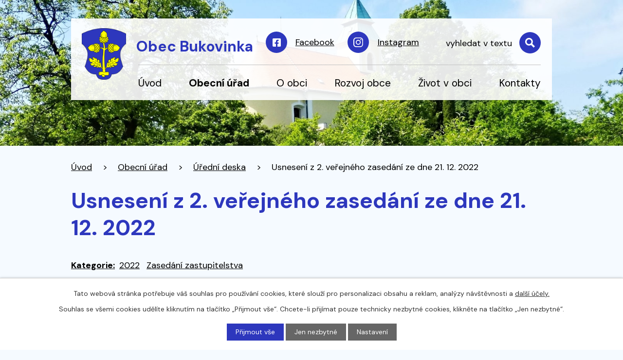

--- FILE ---
content_type: text/html; charset=utf-8
request_url: https://www.bukovinka.cz/uredni-deska?action=detail&id=104
body_size: 10956
content:
<!DOCTYPE html>
<html lang="cs" data-lang-system="cs">
	<head>



		<!--[if IE]><meta http-equiv="X-UA-Compatible" content="IE=EDGE"><![endif]-->
			<meta name="viewport" content="width=device-width, initial-scale=1, user-scalable=yes">
			<meta http-equiv="content-type" content="text/html; charset=utf-8" />
			<meta name="robots" content="index,follow" />
			<meta name="author" content="Antee s.r.o." />
			<meta name="description" content="Obec leží v severní části Jihomoravského kraje v Drahanské vrchovině, žije tu přes 600 obyvatel. Žijeme bohatým společenským životem. Přesvědčte se sami." />
			<meta name="viewport" content="width=device-width, initial-scale=1, user-scalable=yes" />
<title>Usnesení z 2. veřejného zasedání ze dne 21. 12. 2022 | Obec Bukovinka, okres Blansko</title>

		<link rel="stylesheet" type="text/css" href="https://cdn.antee.cz/jqueryui/1.8.20/css/smoothness/jquery-ui-1.8.20.custom.css?v=2" integrity="sha384-969tZdZyQm28oZBJc3HnOkX55bRgehf7P93uV7yHLjvpg/EMn7cdRjNDiJ3kYzs4" crossorigin="anonymous" />
		<link rel="stylesheet" type="text/css" href="/style.php?nid=SkdDVko=&amp;ver=1768399196" />
		<link rel="stylesheet" type="text/css" href="/css/libs.css?ver=1768399900" />
		<link rel="stylesheet" type="text/css" href="https://cdn.antee.cz/genericons/genericons/genericons.css?v=2" integrity="sha384-DVVni0eBddR2RAn0f3ykZjyh97AUIRF+05QPwYfLtPTLQu3B+ocaZm/JigaX0VKc" crossorigin="anonymous" />

		<script src="/js/jquery/jquery-3.0.0.min.js" ></script>
		<script src="/js/jquery/jquery-migrate-3.1.0.min.js" ></script>
		<script src="/js/jquery/jquery-ui.min.js" ></script>
		<script src="/js/jquery/jquery.ui.touch-punch.min.js" ></script>
		<script src="/js/libs.min.js?ver=1768399900" ></script>
		<script src="/js/ipo.min.js?ver=1768399889" ></script>
			<script src="/js/locales/cs.js?ver=1768399196" ></script>

			<script src='https://www.google.com/recaptcha/api.js?hl=cs&render=explicit' ></script>

		<link href="/rozpocty-a-financni-dokumenty?action=atom" type="application/atom+xml" rel="alternate" title="Rozpočty a finanční dokumenty">
		<link href="/uredni-deska?action=atom" type="application/atom+xml" rel="alternate" title="Úřední deska">
		<link href="/aktuality?action=atom" type="application/atom+xml" rel="alternate" title="Aktuality">
		<link href="/kulturni-akce?action=atom" type="application/atom+xml" rel="alternate" title="Kulturní akce">
		<link href="/vyhlasky-zakony-a-usneseni-zastupitelstva?action=atom" type="application/atom+xml" rel="alternate" title="Vyhlášky, zákony a usnesení zastupitelstva">
		<link href="/voda?action=atom" type="application/atom+xml" rel="alternate" title="Voda">
		<link href="/zpravodaj?action=atom" type="application/atom+xml" rel="alternate" title="Zpravodaj">
		<link href="/projekty?action=atom" type="application/atom+xml" rel="alternate" title="Projekty">
<meta name="format-detection" content="telephone=no">
<link rel="preconnect" href="https://fonts.googleapis.com">
<link rel="preconnect" href="https://fonts.gstatic.com" crossorigin>
<link href="https://fonts.googleapis.com/css2?family=DM+Sans:wght@400;700&amp;display=fallback" rel="stylesheet">
<link href="/image.php?nid=20890&amp;oid=9665735&amp;width=32" rel="icon" type="image/png">
<link rel="shortcut icon" href="/image.php?nid=20890&amp;oid=9665735&amp;width=32">
<script>
ipo.api.live("body", function(el){
//přesun patičky
$(el).find("#ipocopyright").insertAfter("#ipocontainer");
//přidání třídy action-button pro backlink
$(el).find(".backlink").addClass("action-button");
//přesun vyhledávání
$(el).find(".elasticSearchForm").appendTo(".header-fulltext");
//funkce pro zobrazování, skrývání vyhledávání a ovládání na desktopu
$(el).find(".elasticSearchForm input[type='text']").on("click change", function() {
if ( !$(this).is(":focus") && $(this).val() )
{
$(el).find(".elasticSearchForm").addClass("active");
}
else
{
$(el).find(".elasticSearchForm").removeClass("active");
}
});
});
//funkce pro zobrazování a skrývání vyhledávání
ipo.api.live(".header-fulltext > a", function(el){
var ikonaLupa = $(el).find(".ikona-lupa");
$(el).click(function(e) {
e.preventDefault();
$(this).toggleClass("search-active");
if($(this).hasClass("search-active")) {
$(ikonaLupa).text('X');
$(ikonaLupa).attr("title","Zavřít vyhledávání");
} else {
$(this).removeClass("search-active");
$(ikonaLupa).attr("title","Otevřít vyhledávání");
$(".elasticSearchForm input[type=text]").val("");
$(".elasticSearchForm").removeClass("active");
}
$(".elasticSearchForm").animate({height: "toggle"});
$(".elasticSearchForm input[type=text]").focus();
});
});
//zjištění počet položek submenu
ipo.api.live('#ipotopmenuwrapper ul.topmenulevel2', function(el) {
$(el).find("> li").each(function( index, es ) {
if(index == 9)
{
$(el).addClass("two-column");
}
});
});
//označení položek, které mají submenu
ipo.api.live('#ipotopmenu ul.topmenulevel1 li.topmenuitem1', function(el) {
var submenu = $(el).find("ul.topmenulevel2");
if ($(window).width() <= 1024){
if (submenu.length) {
$(el).addClass("hasSubmenu");
$(el).find("> a").after("<span class='open-submenu' />");
}
}
});
//wrapnutí spanu do poležek první úrovně
ipo.api.live('#ipotopmenu ul.topmenulevel1 li.topmenuitem1 > a', function(el) {
if ($(window).width() <= 1024) {
$(el).wrapInner("<span>");
}
});
//rozbaleni menu
$(function() {
if ($(window).width() <= 1024) {
$(".topmenulevel1 > li.hasSubmenu .open-submenu").click(function(e) {
$(this).toggleClass("see-more");
if($(this).hasClass("see-more")) {
$("ul.topmenulevel2").css("display","none");
$(this).next("ul.topmenulevel2").css("display","block");
$(".topmenulevel1 > li > a").removeClass("see-more");
$(this).addClass("see-more");
} else {
$(this).removeClass("see-more");
$(this).next("ul.topmenulevel2").css("display","none");
}
});
}
});
</script>


<link rel="preload" href="/image.php?nid=20890&amp;oid=9665908&amp;width=91" as="image">
	</head>

	<body id="page9546610" class="subpage9546610 subpage9546603"
			
			data-nid="20890"
			data-lid="CZ"
			data-oid="9546610"
			data-layout-pagewidth="1024"
			
			data-slideshow-timer="3"
			
						
				
				data-layout="responsive" data-viewport_width_responsive="1024"
			>



							<div id="snippet-cookiesConfirmation-euCookiesSnp">			<div id="cookieChoiceInfo" class="cookie-choices-info template_1">
					<p>Tato webová stránka potřebuje váš souhlas pro používání cookies, které slouží pro personalizaci obsahu a reklam, analýzy návštěvnosti a 
						<a class="cookie-button more" href="https://navody.antee.cz/cookies" target="_blank">další účely.</a>
					</p>
					<p>
						Souhlas se všemi cookies udělíte kliknutím na tlačítko „Přijmout vše“. Chcete-li přijímat pouze technicky nezbytné cookies, klikněte na tlačítko „Jen nezbytné“.
					</p>
				<div class="buttons">
					<a class="cookie-button action-button ajax" id="cookieChoiceButton" rel=”nofollow” href="/uredni-deska?id=104&amp;action=detail&amp;do=cookiesConfirmation-acceptAll">Přijmout vše</a>
					<a class="cookie-button cookie-button--settings action-button ajax" rel=”nofollow” href="/uredni-deska?id=104&amp;action=detail&amp;do=cookiesConfirmation-onlyNecessary">Jen nezbytné</a>
					<a class="cookie-button cookie-button--settings action-button ajax" rel=”nofollow” href="/uredni-deska?id=104&amp;action=detail&amp;do=cookiesConfirmation-openSettings">Nastavení</a>
				</div>
			</div>
</div>				<div id="ipocontainer">

			<div class="menu-toggler">

				<span>Menu</span>
				<span class="genericon genericon-menu"></span>
			</div>

			<span id="back-to-top">

				<i class="fa fa-angle-up"></i>
			</span>

			<div id="ipoheader">

				<div class="header-inner__container">
	<div class="row header-inner flex-container layout-container">
		<div class="logo">
			<a title="Obec Bukovinka" href="/" class="header-logo">
				<span class="znak">
					<img src="/image.php?nid=20890&amp;oid=9665908&amp;width=91" width="91" height="106" alt="Obec Bukovinka">
				</span>
				<span class="nazev-obce">Obec Bukovinka</span>
			</a>
		</div>
		<div class="header-socials flex-container">
			<a href="https://www.facebook.com/ObecBukovinka/" target="_blank" rel="noopener noreferrer">
				<svg xmlns="http://www.w3.org/2000/svg" width="44" height="44" viewbox="0 0 44 44"><g data-name="Group 643" transform="translate(-946 -60)"><circle data-name="Ellipse 5" cx="22" cy="22" r="22" transform="translate(946 60)" fill="#2d37bd"></circle><path data-name="Icon awesome-facebook-square" d="M15.2 2.3H1.8A1.8 1.8 0 0 0 0 4v13.3a1.8 1.8 0 0 0 1.8 1.9H7v-5.8H4.6v-2.8H7v-2A3.3 3.3 0 0 1 10.6 5a14.5 14.5 0 0 1 2 .2v2.3h-1.1A1.4 1.4 0 0 0 10 9v1.8h2.6l-.4 2.7H10v5.8h5.2a1.8 1.8 0 0 0 1.8-1.9V4.1a1.8 1.8 0 0 0-1.8-1.8Z" transform="translate(960 74) translate(0 -2.3)" fill="#fff"></path></g></svg>
				<span>Facebook</span>
			</a>
			<a href="https://www.instagram.com/bukovinka_official/" target="_blank" rel="noopener noreferrer">
				<svg xmlns="http://www.w3.org/2000/svg" width="44" height="44" viewbox="0 0 44 44"><g data-name="Group 815" transform="translate(-1152 -66)"><circle data-name="Ellipse 5" cx="22" cy="22" r="22" transform="translate(1152 66)" fill="#2d37bd"></circle><path data-name="Icon awesome-instagram" d="M10 7.1a5.1 5.1 0 1 0 5.1 5.1 5.1 5.1 0 0 0-5.1-5Zm0 8.5a3.3 3.3 0 1 1 3.3-3.4 3.3 3.3 0 0 1-3.3 3.4Zm6.5-8.7a1.2 1.2 0 1 1-1.2-1.2 1.2 1.2 0 0 1 1.2 1.2ZM20 8.1A6 6 0 0 0 18.3 4a6 6 0 0 0-4.2-1.6H6A6 6 0 0 0 1.7 4 6 6 0 0 0 0 8.1v8.3a6 6 0 0 0 1.6 4.1 6 6 0 0 0 4.2 1.7H14a6 6 0 0 0 4.2-1.7 6 6 0 0 0 1.6-4.1V8Zm-2.1 10a3.4 3.4 0 0 1-2 2c-1.2.4-4.3.3-5.8.3s-4.6.1-5.9-.4a3.4 3.4 0 0 1-1.9-1.9c-.5-1.3-.4-4.4-.4-5.9s-.1-4.5.4-5.9a3.4 3.4 0 0 1 1.9-1.9C5.4 4 8.5 4 10 4s4.6 0 5.9.4a3.4 3.4 0 0 1 1.9 2c.5 1.3.4 4.4.4 5.8s.1 4.6-.4 6Z" transform="translate(1164 78) translate(0 -2.2)" fill="#fff"></path></g></svg>
				<span>Instagram</span>
			</a>
		</div>
		<div class="header-fulltext">
			<a href="#"><span title="Otevřít vyhledávání" class="ikona-lupa">Ikona</span></a>
		</div>
	</div>
</div>



<div class="subpage-background">
	
		 
		<div class="boxImage">
			<div style="background-image:url(/image.php?oid=9665738&amp;nid=20890&amp;width=2000);">image</div>
		</div>
		 
		
	
</div>			</div>

			<div id="ipotopmenuwrapper">

				<div id="ipotopmenu">
<h4 class="hiddenMenu">Horní menu</h4>
<ul class="topmenulevel1"><li class="topmenuitem1 noborder" id="ipomenu9546601"><a href="/">Úvod</a></li><li class="topmenuitem1 active" id="ipomenu9546603"><a href="/obecni-urad">Obecní úřad</a><ul class="topmenulevel2"><li class="topmenuitem2" id="ipomenu9546604"><a href="/zakladni-informace">Základní informace</a></li><li class="topmenuitem2" id="ipomenu9546605"><a href="/popis-uradu">Popis úřadu, zastupitelstvo</a><ul class="topmenulevel3"><li class="topmenuitem3" id="ipomenu11145701"><a href="/financni-vybor">Finanční výbor</a></li><li class="topmenuitem3" id="ipomenu11145704"><a href="/kontrolni-vybor">Kontrolní výbor</a></li><li class="topmenuitem3" id="ipomenu10480075"><a href="/vybor-pro-rodinu-a-seniory">Výbor pro rodinu a seniory</a></li><li class="topmenuitem3" id="ipomenu11116855"><a href="/skolsky-vybor">Školský výbor</a></li><li class="topmenuitem3" id="ipomenu11145699"><a href="/kulturni-vybor">Kulturní výbor</a></li><li class="topmenuitem3" id="ipomenu11145700"><a href="/sportovni-vybor">Sportovní výbor</a></li></ul></li><li class="topmenuitem2" id="ipomenu9546613"><a href="/povinne-zverejnovane-informace">Povinně zveřejňované informace</a></li><li class="topmenuitem2" id="ipomenu9546609"><a href="/poskytovani-informaci-prijem-podani">Poskytování informací, příjem podání</a></li><li class="topmenuitem2" id="ipomenu9696956"><a href="/vyhlasky-zakony-a-usneseni-zastupitelstva">Vyhlášky, zákony a usnesení zastupitelstva</a></li><li class="topmenuitem2 active" id="ipomenu9546610"><a href="/uredni-deska">Úřední deska</a></li><li class="topmenuitem2" id="ipomenu9654593"><a href="/obecni-sluzby">Obecní služby</a><ul class="topmenulevel3"><li class="topmenuitem3" id="ipomenu9697359"><a href="/voda">Voda</a></li><li class="topmenuitem3" id="ipomenu9654595"><a href="/komunalni-odpad">Komunální odpad</a></li><li class="topmenuitem3" id="ipomenu9654596"><a href="/verejne-pohrebiste">Veřejné pohřebiště</a></li><li class="topmenuitem3" id="ipomenu9654597"><a href="/spolecensky-dum">Společenský dům</a></li><li class="topmenuitem3" id="ipomenu9654598"><a href="/skolstvi">Školství</a><ul class="topmenulevel4"><li class="topmenuitem4" id="ipomenu9654601"><a href="/materska-skola-bukovinka">Mateřská škola Bukovinka</a></li><li class="topmenuitem4" id="ipomenu9654611"><a href="/zakladni-skola-bukovina">Základní škola Bukovina</a></li><li class="topmenuitem4" id="ipomenu9654612"><a href="/detska-skupina-bukovinka-iii">Dětská skupina Bukovinka III</a></li></ul></li><li class="topmenuitem3" id="ipomenu9654613"><a href="/knihovna">Knihovna</a></li></ul></li><li class="topmenuitem2" id="ipomenu9546607"><a href="/rozpocty-a-financni-dokumenty">Rozpočty a finanční dokumenty</a></li><li class="topmenuitem2" id="ipomenu9654585"><a href="https://cro.justice.cz/" target="_blank">Registr oznámení</a></li><li class="topmenuitem2" id="ipomenu9546608"><a href="/elektronicka-podatelna">Elektronická podatelna</a></li><li class="topmenuitem2" id="ipomenu9546615"><a href="/verejne-zakazky">Veřejné zakázky</a></li><li class="topmenuitem2" id="ipomenu9654625"><a href="/dotace-z-rozpoctu-obce">Dotace z rozpočtu obce</a></li><li class="topmenuitem2" id="ipomenu9654628"><a href="/poverenec-dle-gdpr">Pověřenec dle GDPR</a></li><li class="topmenuitem2" id="ipomenu10813322"><a href="/mimoradne-udalosti-krizovy-stab">Mimořádné události, krizový štáb</a></li></ul></li><li class="topmenuitem1" id="ipomenu9654587"><a href="/o-obci">O obci</a><ul class="topmenulevel2"><li class="topmenuitem2" id="ipomenu9654639"><a href="/historie">Historie</a></li><li class="topmenuitem2" id="ipomenu9654642"><a href="/soucasnost">Současnost</a></li><li class="topmenuitem2" id="ipomenu9654646"><a href="/znak">Znak</a></li><li class="topmenuitem2" id="ipomenu9654651"><a href="/fotogalerie">Fotogalerie</a></li><li class="topmenuitem2" id="ipomenu9654655"><a href="/videogalerie">Videogalerie</a><ul class="topmenulevel3"><li class="topmenuitem3" id="ipomenu10067701"><a href="/krojovany-vikend">Krojovaný víkend</a></li></ul></li><li class="topmenuitem2" id="ipomenu9697390"><a href="/zpravodaj">Zpravodaj</a></li><li class="topmenuitem2" id="ipomenu11112367"><a href="/kronika-obce">Kronika obce</a></li><li class="topmenuitem2" id="ipomenu9654666"><a href="/dobrovolny-svazek-obci-moravsky-kras">Dobrovolný svazek obcí Moravský kras</a></li></ul></li><li class="topmenuitem1" id="ipomenu9654709"><a href="/rozvoj-obce">Rozvoj obce</a><ul class="topmenulevel2"><li class="topmenuitem2" id="ipomenu9654710"><a href="/uzemni-plan">Územní plán</a></li><li class="topmenuitem2" id="ipomenu9810805"><a href="/projekty">Projekty</a></li><li class="topmenuitem2" id="ipomenu9654711"><a href="/program-rozvoje-obce">Rozvojový plán obce</a></li><li class="topmenuitem2" id="ipomenu9654712"><a href="/audit-family-friendly-community">Audit Family Friendly Community</a></li><li class="topmenuitem2" id="ipomenu11079912"><a href="/koncepce-rodinne-politiky-2024-2030">Koncepce rodinné politiky 2024-2030</a></li><li class="topmenuitem2" id="ipomenu11106628"><a href="/plan-rozvoje-sportu">Plán rozvoje sportu</a></li><li class="topmenuitem2" id="ipomenu12887285"><a href="/mistni-energeticka-koncepce-obce-bukovinka">Místní energetická koncepce obce Bukovinka</a></li></ul></li><li class="topmenuitem1" id="ipomenu9654667"><a href="/zivot-v-obci">Život v obci</a><ul class="topmenulevel2"><li class="topmenuitem2" id="ipomenu9654668"><a href="/aktuality">Aktuality</a></li><li class="topmenuitem2" id="ipomenu9654671"><a href="/kultura-a-sport">Kultura a sport</a><ul class="topmenulevel3"><li class="topmenuitem3" id="ipomenu9654678"><a href="/kulturni-akce">Kulturní akce</a></li><li class="topmenuitem3" id="ipomenu9654681"><a href="/telovychovna-jednota-bukovinka">Tělovýchovná jednota Bukovinka</a></li><li class="topmenuitem3" id="ipomenu9697426"><a href="/tenisovy-a-sportovni-klub-bukovinka">Tenisový a sportovní klub Bukovinka</a></li><li class="topmenuitem3" id="ipomenu11097046"><a href="/filmovy-klub-bukovinka">Filmový klub Bukovinka</a></li><li class="topmenuitem3" id="ipomenu11112341"><a href="/hodova-chasa">Hodová chasa</a></li><li class="topmenuitem3" id="ipomenu11112342"><a href="/zensky-spolek">Ženský spolek</a></li></ul></li><li class="topmenuitem2" id="ipomenu9654687"><a href="/skauting-v-bukovince">Skauting v Bukovince</a></li><li class="topmenuitem2" id="ipomenu10554922"><a href="/materske-centrum-konipasek">Mateřské centrum Konipásek</a></li><li class="topmenuitem2" id="ipomenu9654689"><a href="/farnost">Farnost</a></li><li class="topmenuitem2" id="ipomenu9654688"><a href="/hasici">Hasiči</a></li><li class="topmenuitem2" id="ipomenu11112424"><a href="/rybari">Rybáři</a></li><li class="topmenuitem2" id="ipomenu11120663"><a href="/srps-pri-zs-bukovina">SRPŠ při ZŠ Bukovina</a></li><li class="topmenuitem2" id="ipomenu9654690"><a href="/obchody">Obchody, pojízdné prodejny, pošta, lékařské služby</a></li><li class="topmenuitem2" id="ipomenu9654692"><a href="/pohostinstvi-a-ubytovani">Pohostinství a ubytování</a></li><li class="topmenuitem2" id="ipomenu9654693"><a href="/turistika">Turistika</a><ul class="topmenulevel3"><li class="topmenuitem3" id="ipomenu9654694"><a href="/cyklistika">Cyklistika</a></li><li class="topmenuitem3" id="ipomenu9654695"><a href="/pro-pesi">Pro pěší</a></li><li class="topmenuitem3" id="ipomenu9654696"><a href="/koupani">Koupání</a></li><li class="topmenuitem3" id="ipomenu9654698"><a href="/jeskyne">Jeskyně</a></li><li class="topmenuitem3" id="ipomenu9654699"><a href="/technicke-pamatky">Technické památky</a></li><li class="topmenuitem3" id="ipomenu9654701"><a href="/hrady-a-zamky">Hrady a zámky</a></li><li class="topmenuitem3" id="ipomenu9654702"><a href="/zanikle-osady-a-zriceniny">Zaniklé osady a zříceniny</a></li></ul></li><li class="topmenuitem2" id="ipomenu9654703"><a href="/akce-v-obci">Akce v obci</a></li><li class="topmenuitem2" id="ipomenu12962485"><a href="/aktivity-pro-obcany-60">Aktivity pro občany 60+</a></li></ul></li><li class="topmenuitem1" id="ipomenu9654713"><a href="/kontakty">Kontakty</a></li></ul>
					<div class="cleartop"></div>
				</div>
			</div>
			<div id="ipomain">
				<div class="elasticSearchForm elasticSearch-container" id="elasticSearch-form-9654720" >
	<h4 class="newsheader">Vyhledávání</h4>
	<div class="newsbody">
<form action="/uredni-deska?id=104&amp;action=detail&amp;do=mainSection-elasticSearchForm-9654720-form-submit" method="post" id="frm-mainSection-elasticSearchForm-9654720-form">
<label hidden="" for="frmform-q">Fulltextové vyhledávání</label><input type="text" placeholder="Vyhledat v textu" autocomplete="off" name="q" id="frmform-q" value=""> 			<input type="submit" value="Hledat" class="action-button">
			<div class="elasticSearch-autocomplete"></div>
</form>
	</div>
</div>

<script >

	app.index.requireElasticSearchAutocomplete('frmform-q', "\/vyhledavani?do=autocomplete");
</script>

				<div id="ipomainframe">
					<div id="ipopage">
<div id="iponavigation">
	<h5 class="hiddenMenu">Drobečková navigace</h5>
	<p>
			<a href="/">Úvod</a> <span class="separator">&gt;</span>
			<a href="/obecni-urad">Obecní úřad</a> <span class="separator">&gt;</span>
			<a href="/uredni-deska">Úřední deska</a> <span class="separator">&gt;</span>
			<span class="currentPage">Usnesení z 2. veřejného zasedání ze dne 21. 12. 2022</span>
	</p>

</div>
						<div class="ipopagetext">
							<div class="noticeBoard view-detail content">
								
								<h1>Usnesení z 2. veřejného zasedání ze dne 21. 12. 2022</h1>

<div id="snippet--flash"></div>
								
																	<hr class="cleaner">

		<div class="tags table-row auto type-tags">
		<a class="box-by-content" href="/uredni-deska?id=104&amp;action=detail&amp;do=tagsRenderer-clearFilter" title="Ukázat vše">Kategorie:</a>
		<ul>

			<li><a href="/uredni-deska?tagsRenderer-tag=2022&amp;id=104&amp;action=detail&amp;do=tagsRenderer-filterTag" title="Filtrovat podle 2022">2022</a></li>
			<li><a href="/uredni-deska?tagsRenderer-tag=Zased%C3%A1n%C3%AD+zastupitelstva&amp;id=104&amp;action=detail&amp;do=tagsRenderer-filterTag" title="Filtrovat podle Zasedání zastupitelstva">Zasedání zastupitelstva</a></li>
		</ul>
	</div>
	<hr class="cleaner">
<div class="notice">
		<div class="dates table-row">
		<span>Vyvěšeno:</span>
21. 12. 2022	</div>
			<div class="dates table-row">
		<span>Sejmuto:</span>
31. 12. 2022	</div>
			<div class="paragraph description clearfix"></div>
</div>
<h3>Přílohy:</h3>
<div id="snippet-filesRenderer-files"><div class="files-editor">
	<ul class="files">
		<li>
			<span class="file-type file-type-pdf"></span>
			<a href="/uredni-deska?filesRenderer-objectId=9696921&amp;id=104&amp;action=detail&amp;do=filesRenderer-download" target="_blank">Usnesení z 2. veřejného zasedání ze dne 21. 12. 2022 [0,47 MB]</a>
			<span class="file-download-counter">

				Staženo: 60x
			</span>
		</li>
	</ul>

</div>
</div><hr class="cleaner">
<div id="snippet--uploader"></div><a class='backlink' href='/uredni-deska'>Zpět na přehled</a>
<div class="last-updated">Naposledy změněno: 11. 09. 2025 10:15</div>
															</div>
						</div>
					</div>


					

					

					<div class="hrclear"></div>
					<div id="ipocopyright">
<div class="copyright">
	<div class="row copyright__inner flex-container layout-container">
	<div class="copy-info">
		<a title="Obec Bukovinka" href="/" class="footer-logo">
			<span class="znak">
				<img src="/image.php?nid=20890&amp;oid=9665908&amp;width=91" width="91" height="106" alt="Obec Bukovinka">
			</span>
			<span class="nazev-obce">Obecní úřad <br>Bukovinka</span>
		</a>
		<div class="copy-info__wrapper flex-container">
			<div class="copy-other">
				<p>
					<svg xmlns="http://www.w3.org/2000/svg" width="20.3" height="29.3" viewbox="0 0 20.3 29.3"><path data-name="Icon ionic-ios-pin" d="M18 3.4c-5.6 0-10.1 4.2-10.1 9.4C7.9 20 18 32.6 18 32.6s10.1-12.5 10.1-19.8c0-5.2-4.5-9.4-10.1-9.4Zm0 13.4a3.3 3.3 0 1 1 3.3-3.3 3.3 3.3 0 0 1-3.3 3.3Z" transform="translate(-7.9 -3.4)" fill="#2c36bc"></path></svg>
					<span>Bukovinka 126, 679 05 Bukovinka</span>
				</p>
				<p>
					<a href="tel:+420516439256">
						<svg xmlns="http://www.w3.org/2000/svg" width="23" height="23" viewbox="0 0 23 23"><path d="m22.3 16.3-5-2.2a1 1 0 0 0-1.2.3l-2.3 2.7a16.7 16.7 0 0 1-8-8L8.7 7a1 1 0 0 0 .3-1.2L6.7.7A1 1 0 0 0 5.5 0L.8 1.1a1 1 0 0 0-.8 1A20.8 20.8 0 0 0 20.8 23a1 1 0 0 0 1.1-.8l1-4.7a1 1 0 0 0-.6-1.2Z" fill="#2c36bc"></path></svg>
						<span>+420 516 439 256</span>
					</a>
				</p>
				<p>
					<a href="mailto:info@bukovinka.cz">
						<svg xmlns="http://www.w3.org/2000/svg" width="23" height="15.9" viewbox="0 0 23 15.9"><g data-name="Group 804" fill="#2c36bc"><path data-name="Path 1" d="m26.2 10.3-6 6.1a.1.1 0 0 0 0 .2l4.2 4.4a.7.7 0 0 1 0 1 .7.7 0 0 1-1 0l-4.2-4.4a.1.1 0 0 0-.1 0l-1 1a4.5 4.5 0 0 1-3.2 1.4 4.5 4.5 0 0 1-3.2-1.4l-1-1a.1.1 0 0 0-.2 0L6.4 22a.7.7 0 0 1-1 0 .7.7 0 0 1 0-1l4.1-4.4a.1.1 0 0 0 0-.2l-6-6a.1.1 0 0 0-.1 0v12.2A1.8 1.8 0 0 0 5 24.3h19.5a1.8 1.8 0 0 0 1.8-1.8v-12a.1.1 0 0 0-.2-.2Z" transform="translate(-521.1 -2555) translate(517.8 2546.6)"></path><path data-name="Path 2" d="M15 18a3 3 0 0 0 2.2-1L26 8.4a1.7 1.7 0 0 0-1.1-.4H5.3a1.7 1.7 0 0 0-1 .4l8.6 8.8a3 3 0 0 0 2.2.9Z" transform="translate(-521.1 -2555) translate(517.6 2547.1)"></path></g></svg>
						<span>info@bukovinka.cz</span>
					</a>
				</p>
				<div>
					<h3>Úřední hodiny</h3>
					<p><span>pondělí </span>8:00 - 10:00, 16:00 - 18:00</p>
					<p><span>středa </span>8:00 - 10:00, 16:00 - 18:00</p>
				</div>
				<div>
					<p><strong>ID datové schránky: </strong>rvvajj6</p>
					<p><strong>Bankovní spojení: </strong>10623631/0100</p>
				</div>
			</div>
			<div class="copy-kontakt">
				<h3>Starosta</h3>
				<h4>Pavel Malík</h4>
				<p>
					<a href="tel:+420724186386">
						<svg xmlns="http://www.w3.org/2000/svg" width="23" height="23" viewbox="0 0 23 23"><path d="m22.3 16.3-5-2.2a1 1 0 0 0-1.2.3l-2.3 2.7a16.7 16.7 0 0 1-8-8L8.7 7a1 1 0 0 0 .3-1.2L6.7.7A1 1 0 0 0 5.5 0L.8 1.1a1 1 0 0 0-.8 1A20.8 20.8 0 0 0 20.8 23a1 1 0 0 0 1.1-.8l1-4.7a1 1 0 0 0-.6-1.2Z" fill="#2c36bc"></path></svg>
						<span>+420 724 186 386</span>
					</a>
				</p>
				<p>
					<a href="mailto:starosta@bukovinka.cz">
						<svg xmlns="http://www.w3.org/2000/svg" width="23" height="15.9" viewbox="0 0 23 15.9"><g data-name="Group 804" fill="#2c36bc"><path data-name="Path 1" d="m26.2 10.3-6 6.1a.1.1 0 0 0 0 .2l4.2 4.4a.7.7 0 0 1 0 1 .7.7 0 0 1-1 0l-4.2-4.4a.1.1 0 0 0-.1 0l-1 1a4.5 4.5 0 0 1-3.2 1.4 4.5 4.5 0 0 1-3.2-1.4l-1-1a.1.1 0 0 0-.2 0L6.4 22a.7.7 0 0 1-1 0 .7.7 0 0 1 0-1l4.1-4.4a.1.1 0 0 0 0-.2l-6-6a.1.1 0 0 0-.1 0v12.2A1.8 1.8 0 0 0 5 24.3h19.5a1.8 1.8 0 0 0 1.8-1.8v-12a.1.1 0 0 0-.2-.2Z" transform="translate(-521.1 -2555) translate(517.8 2546.6)"></path><path data-name="Path 2" d="M15 18a3 3 0 0 0 2.2-1L26 8.4a1.7 1.7 0 0 0-1.1-.4H5.3a1.7 1.7 0 0 0-1 .4l8.6 8.8a3 3 0 0 0 2.2.9Z" transform="translate(-521.1 -2555) translate(517.6 2547.1)"></path></g></svg>
						<span>starosta@bukovinka.cz</span>
					</a>
				</p>
				<div>
					<h3>Místostarosta</h3>
					<h4>Pavel Horáček</h4>
					<p>
						<a href="tel:+420731410712">
							<svg xmlns="http://www.w3.org/2000/svg" width="23" height="23" viewbox="0 0 23 23"><path d="m22.3 16.3-5-2.2a1 1 0 0 0-1.2.3l-2.3 2.7a16.7 16.7 0 0 1-8-8L8.7 7a1 1 0 0 0 .3-1.2L6.7.7A1 1 0 0 0 5.5 0L.8 1.1a1 1 0 0 0-.8 1A20.8 20.8 0 0 0 20.8 23a1 1 0 0 0 1.1-.8l1-4.7a1 1 0 0 0-.6-1.2Z" fill="#2c36bc"></path></svg>
							<span>+420 731 410 712</span>
						</a>
					</p>
					<p>
						<a href="mailto:mistostarosta@bukovinka.cz">
							<svg xmlns="http://www.w3.org/2000/svg" width="23" height="15.9" viewbox="0 0 23 15.9"><g data-name="Group 804" fill="#2c36bc"><path data-name="Path 1" d="m26.2 10.3-6 6.1a.1.1 0 0 0 0 .2l4.2 4.4a.7.7 0 0 1 0 1 .7.7 0 0 1-1 0l-4.2-4.4a.1.1 0 0 0-.1 0l-1 1a4.5 4.5 0 0 1-3.2 1.4 4.5 4.5 0 0 1-3.2-1.4l-1-1a.1.1 0 0 0-.2 0L6.4 22a.7.7 0 0 1-1 0 .7.7 0 0 1 0-1l4.1-4.4a.1.1 0 0 0 0-.2l-6-6a.1.1 0 0 0-.1 0v12.2A1.8 1.8 0 0 0 5 24.3h19.5a1.8 1.8 0 0 0 1.8-1.8v-12a.1.1 0 0 0-.2-.2Z" transform="translate(-521.1 -2555) translate(517.8 2546.6)"></path><path data-name="Path 2" d="M15 18a3 3 0 0 0 2.2-1L26 8.4a1.7 1.7 0 0 0-1.1-.4H5.3a1.7 1.7 0 0 0-1 .4l8.6 8.8a3 3 0 0 0 2.2.9Z" transform="translate(-521.1 -2555) translate(517.6 2547.1)"></path></g></svg>
							<span>mistostarosta@bukovinka.cz</span>
						</a>
					</p>
				</div>
				<div>
					<h3>Účetní</h3>
					<h4>Marcela Zlámalová</h4>
					<p>
						<a href="tel:+420607066776">
							<svg xmlns="http://www.w3.org/2000/svg" width="23" height="23" viewbox="0 0 23 23"><path d="m22.3 16.3-5-2.2a1 1 0 0 0-1.2.3l-2.3 2.7a16.7 16.7 0 0 1-8-8L8.7 7a1 1 0 0 0 .3-1.2L6.7.7A1 1 0 0 0 5.5 0L.8 1.1a1 1 0 0 0-.8 1A20.8 20.8 0 0 0 20.8 23a1 1 0 0 0 1.1-.8l1-4.7a1 1 0 0 0-.6-1.2Z" fill="#2c36bc"></path></svg>
							<span>+420 607 066 776</span>
						</a>
					</p>
					<p>
						<a href="mailto:ucetni@bukovinka.cz">
							<svg xmlns="http://www.w3.org/2000/svg" width="23" height="15.9" viewbox="0 0 23 15.9"><g data-name="Group 804" fill="#2c36bc"><path data-name="Path 1" d="m26.2 10.3-6 6.1a.1.1 0 0 0 0 .2l4.2 4.4a.7.7 0 0 1 0 1 .7.7 0 0 1-1 0l-4.2-4.4a.1.1 0 0 0-.1 0l-1 1a4.5 4.5 0 0 1-3.2 1.4 4.5 4.5 0 0 1-3.2-1.4l-1-1a.1.1 0 0 0-.2 0L6.4 22a.7.7 0 0 1-1 0 .7.7 0 0 1 0-1l4.1-4.4a.1.1 0 0 0 0-.2l-6-6a.1.1 0 0 0-.1 0v12.2A1.8 1.8 0 0 0 5 24.3h19.5a1.8 1.8 0 0 0 1.8-1.8v-12a.1.1 0 0 0-.2-.2Z" transform="translate(-521.1 -2555) translate(517.8 2546.6)"></path><path data-name="Path 2" d="M15 18a3 3 0 0 0 2.2-1L26 8.4a1.7 1.7 0 0 0-1.1-.4H5.3a1.7 1.7 0 0 0-1 .4l8.6 8.8a3 3 0 0 0 2.2.9Z" transform="translate(-521.1 -2555) translate(517.6 2547.1)"></path></g></svg>
							<span>ucetni@bukovinka.cz</span>
						</a>
					</p>
				</div>
			</div>
		</div>
	</div>
	<div class="copy-mapa">
		<h2>Kde nás najdete?</h2>
		<a title="Zobrazit na mapě" href="https://goo.gl/maps/2KF2vAoLALVTqvgG8" target="_blank" rel="noopener noreferrer">
			<span class="action-button">Zobrazit na mapě</span>
		</a>
	</div>
</div>

<div class="row antee">
	<div class="layout-container">
		© 2026 Obec Bukovinka, <a href="mailto:ucetni@bukovina.cz">Kontaktovat webmastera</a>, <span id="links"><a href="/prohlaseni-o-pristupnosti">Prohlášení o přístupnosti</a>, <a href="/mapa-stranek">Mapa stránek</a></span><br>ANTEE s.r.o. - <a href="https://www.antee.cz" rel="nofollow">Tvorba webových stránek</a>, Redakční systém IPO
	</div>
</div>
</div>
					</div>
					<div id="ipostatistics">
<script >
	var _paq = _paq || [];
	_paq.push(['disableCookies']);
	_paq.push(['trackPageView']);
	_paq.push(['enableLinkTracking']);
	(function() {
		var u="https://matomo.antee.cz/";
		_paq.push(['setTrackerUrl', u+'piwik.php']);
		_paq.push(['setSiteId', 7570]);
		var d=document, g=d.createElement('script'), s=d.getElementsByTagName('script')[0];
		g.defer=true; g.async=true; g.src=u+'piwik.js'; s.parentNode.insertBefore(g,s);
	})();
</script>
<script >
	$(document).ready(function() {
		$('a[href^="mailto"]').on("click", function(){
			_paq.push(['setCustomVariable', 1, 'Click mailto','Email='+this.href.replace(/^mailto:/i,'') + ' /Page = ' +  location.href,'page']);
			_paq.push(['trackGoal', 8]);
			_paq.push(['trackPageView']);
		});

		$('a[href^="tel"]').on("click", function(){
			_paq.push(['setCustomVariable', 1, 'Click telefon','Telefon='+this.href.replace(/^tel:/i,'') + ' /Page = ' +  location.href,'page']);
			_paq.push(['trackPageView']);
		});
	});
</script>
					</div>

					<div id="ipofooter">
						
					</div>
				</div>
			</div>
		</div>
	</body>
</html>
